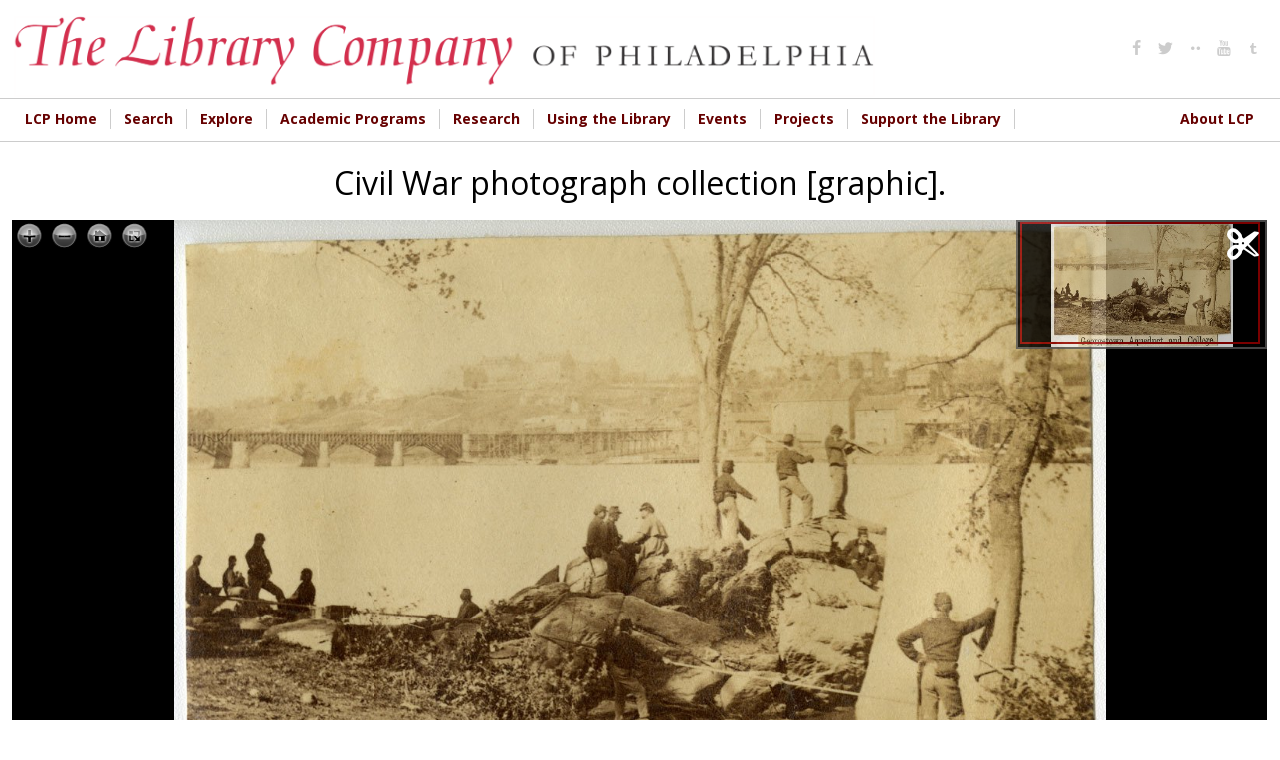

--- FILE ---
content_type: text/html; charset=utf-8
request_url: https://digital.librarycompany.org/islandora/object/digitool%3A127942?solr_nav%5Bid%5D=4eaca142b7a251628750&solr_nav%5Bpage%5D=0&solr_nav%5Boffset%5D=12
body_size: 16364
content:


<!-- THEME DEBUG -->
<!-- CALL: theme('html') -->
<!-- FILE NAME SUGGESTIONS:
   * html--islandora--object--digitool:127942.tpl.php
   * html--islandora--object.tpl.php
   * html--islandora.tpl.php
   x html.tpl.php
-->
<!-- BEGIN OUTPUT from 'sites/all/themes/lcp/templates/html.tpl.php' -->
<!DOCTYPE html>
<html  lang="en" dir="ltr" prefix="content: http://purl.org/rss/1.0/modules/content/ dc: http://purl.org/dc/terms/ foaf: http://xmlns.com/foaf/0.1/ og: http://ogp.me/ns# rdfs: http://www.w3.org/2000/01/rdf-schema# sioc: http://rdfs.org/sioc/ns# sioct: http://rdfs.org/sioc/types# skos: http://www.w3.org/2004/02/skos/core# xsd: http://www.w3.org/2001/XMLSchema#">
<head>
  <meta charset="utf-8" />
<link rel="shortcut icon" href="https://digital.librarycompany.org/sites/all/themes/lcp/favicon.png" type="image/png" />
<meta name="Generator" content="Drupal 7 (http://drupal.org)" />
  <title>Civil War photograph collection [graphic]. | Library Company of Philadelphia Digital Collections</title>

  <meta property="og:url" content="https://digital.librarycompany.org/islandora/object/digitool:127942" />
  <meta property="og:title" content="Civil War photograph collection [graphic]. | Library Company of Philadelphia Digital Collections" />
  <meta property="og:description" content="Collection of Civil War photographic views predominately of cartes de visite and stereographs from Levy &amp;amp; Cohen&#039;s &quot;Views of the Rebel Capital and its Environs&quot;; Mathew Brady&#039;s &quot;Album Gallery&quot; or &quot;Photographic Views of the War&quot;; Alexander Gardner&#039;s &quot;Illustrations of the War&quot;; and E. &amp;amp; H. T. Anthony&#039;s &quot;War for the Union&quot; series. Majority of the photographs depict battlefields; military camps, fortifications, headquarters, depots and ruins; historic sites in Washington D.C.; Virginia and Georgia during Sherman&#039;s Expedition to South Carolina; the Virginia campaign from the Battle of Bull Run to the evacuation of Manassas; General McClellan&#039;s 1862 campaign on the Virginia Peninsula; General Pope&#039;s 1862 Campaign in Virginia; General McClellan&#039;s 1862 Campaign in Maryland; General Burnside and Hooker&#039;s 1862-1863 Campaign in Virginia; and General Grant&#039;s 1864 Overland Campaign. Images also show hospitals, prisons, battle mortalities, and cemeteries. Collection also includes a small number of unidentified views showing ruins of a battery; portraits of soldiers in formation and at leisure; soldiers maintaining cannons at batteries; a birds-eye view of city ruins; views of warehouses occupied by the military, possibly used as hospitals; and a camp scene, including soldiers&#039; laundry drying on a haystack., Also contains a reproduction of a view of soldiers crossing a river by artist Alexander Lawrie; a carte de visite reproduction of a view of Camp Meigs, Philadelphia, Pa; and fourteen cartes de visite portraits of military officers issued as part of Brady&#039;s &quot;National Portrait Gallery&quot; as well as group and camp life portraits of officers, soldiers, and servants at Camp Cameron, D.C., Camp Winfield Scott, Foller&#039;s Farm, and Brandy Station in Va. One of Camp Cameron portraits includes an African American boy shining shoes. Three photographs of Civil War monuments in honor of the Battle of Gettysburg, including two monuments dedicated to the 28th PA. Regiment Infantry and a monument dedicated to C.S.A. Longstreet&#039;s Corps, Hood&#039;s Division, Law&#039;s Brigade Alabama infantries, also included with the collection., Views show the Georgetown Aqueduct, National Soldiers Cemetery, and the March 5, 1865 second inauguration of President Lincoln in Washington D.C.; Fort Sumter during battle, in ruins, and during the April 14, 1865 flag raising in honor of its recapture by the Union; encampments at Aquia Creek, Va. and Fredericksburg, Va.; the tomb of Washington&#039;s mother at Fredericksburg, Va.; cityscape views, and Rappahannock Bridge during and after Burnside&#039;s 1862 expedition to N.C.; Union artillery batteries near Yorktown, Va. (1862); Belle Plain, Va., including the Camp of the 150th Pennsylvania Infantry (1863) and Quartermaster Depot (1864); North Anna River, Va. (1864) including Quarles Mill, Jericho Mill and 50th New York Infantry engineers building a road on the south bank; City Point, Va., the Union supply center during the command of General Grant, including Grant&#039;s headquarters, the railroad depot, docks, and landing; Union mortalities from the Battle of Antietam and Battle of Gettysburg; Georgia, including the ruins of Union Fort Pulaski (1862), Confederate Fort Atlanta under Union control (1864), and the dismantling of Fort McAllister following General Sherman&#039;s 1864 raid of Savannah; the 1865 ruins of Charleston, Va. including the South Battery and Cheeves Battery; the ruins of Richmond following the Siege of Petersburg (1865), including Ballard&#039;s Hotel, Mills Hall, Libby Prison, the residence of General Lee, the Irish neighborhood known as the Rockets, and the burnt district. Views also include soldiers; civilians; camp hands; refugees, including African American contraband; bridges, wagon caravans; cannons; tents; log cabins; naval vessels, including gunboats, steamers, and frigates; forestry; marshland; and horses., Several images in the collection copyrighted by Barnard &amp;amp; Gibson, Mathew Brady, and Alexander Gardner., Stamp of Philadelphia distributor, McAllister &amp;amp; Brother, 728 Chestnut Street, pasted on verso of two of the cartes de visite in collection., Photographers include George Barnard, Mathew Brady, James Gibson, Alexander Gardner, Timothy O&#039;Sullivan and Philadelphia photographers Levy &amp;amp; Cohen., Publishers include E. &amp;amp; H. T. Anthony, Alexander Gardner, and Levy &amp;amp; Cohen., Title supplied by cataloger., Date inferred from content., Names of the photographers supplied by the original negatives in the Civil War Photographs Collection, Library of Congress, Washington, D.C., Majority of collection originally part of a McAllister scrapbook of Civil War Views, Places, and Events. McAllister Collection, gift, 1886., Barnard &amp;amp; Gibson and Brady negative numbers include 1; 100; 102?; 268; 279; 282; 289; 295; 297; 302-305; 307; 308; 309(variant); 311-312; 314(variant); 317-319; 321; 323; 326; 329; 351; 355; 356(variant); 357(variant); 359?; 360-361; 363-372; 377-380; 382-384; 388; 423-424; 427; 449; 481; 553; 584; 637; 676; 679; 700; 753; 794; 795?; and 941., Levy &amp;amp; Cohen negative numbers include 453-459; 461(variant); 462; 464-469; and 488., Digitized by Alexander Street Press for Images of the American Civil War., Description revised 2021., Access points revised 2021., Part of digital collections catalog through a grant from the Institute of Museum and Library Services as administered by the Pennsylvania Department of Education through the Office of the Commonwealth Libraries, and the Commonwealth of Pennsylvania, Tom Corbett, Governor, 2013-2014." />
  <meta property="og:type" content="website" />
  <meta property="og:image" content="https://digital.librarycompany.org/islandora/object/digitool:127942/datastream/JPG/view" />
  <meta property="og:image:secure_url" content="https://digital.librarycompany.org/islandora/object/digitool:127942/datastream/JPG/view" />

      <meta name="MobileOptimized" content="width">
    <meta name="HandheldFriendly" content="true">
    <meta name="viewport" content="width=device-width">
  
  <style>
@import url("https://digital.librarycompany.org/modules/field/theme/field.css?s8ytss");
@import url("https://digital.librarycompany.org/sites/all/modules/islandora/css/islandora.base.css?s8ytss");
@import url("https://digital.librarycompany.org/sites/all/modules/islandora/css/islandora.theme.css?s8ytss");
@import url("https://digital.librarycompany.org/sites/all/modules/islandora_solution_pack_audio/css/islandora_audio.theme.css?s8ytss");
@import url("https://digital.librarycompany.org/sites/all/modules/islandora_solution_pack_collection/css/islandora_basic_collection.base.css?s8ytss");
@import url("https://digital.librarycompany.org/sites/all/modules/islandora_solution_pack_collection/css/islandora_basic_collection.theme.css?s8ytss");
@import url("https://digital.librarycompany.org/sites/all/modules/islandora_solution_pack_image/css/islandora_basic_image.theme.css?s8ytss");
@import url("https://digital.librarycompany.org/sites/all/modules/islandora_batch/css/views_table_contextual_links_fix.css?s8ytss");
@import url("https://digital.librarycompany.org/sites/all/modules/islandora_bookmark/css/islandora_bookmark.css?s8ytss");
@import url("https://digital.librarycompany.org/sites/all/modules/islandora_solution_pack_document/css/islandora_document.theme.css?s8ytss");
@import url("https://digital.librarycompany.org/sites/all/modules/islandora_fits/css/islandora_fits.css?s8ytss");
@import url("https://digital.librarycompany.org/sites/all/modules/islandora_solution_pack_large_image/css/islandora_large_image.theme.css?s8ytss");
@import url("https://digital.librarycompany.org/sites/all/modules/islandora_solution_pack_newspaper/css/islandora_newspaper.base.css?s8ytss");
@import url("https://digital.librarycompany.org/sites/all/modules/islandora_solution_pack_newspaper/css/islandora_newspaper.theme.css?s8ytss");
@import url("https://digital.librarycompany.org/sites/all/modules/islandora_solution_pack_pdf/css/islandora_pdf.theme.css?s8ytss");
@import url("https://digital.librarycompany.org/sites/all/modules/islandora_solr_search/css/islandora_solr.base.css?s8ytss");
@import url("https://digital.librarycompany.org/sites/all/modules/islandora_solr_metadata/css/islandora_solr_metadata.css?s8ytss");
@import url("https://digital.librarycompany.org/sites/all/modules/islandora_solution_pack_video/css/islandora_video.theme.css?s8ytss");
@import url("https://digital.librarycompany.org/sites/all/modules/menu_attach_block/menu_attach_block.css?s8ytss");
@import url("https://digital.librarycompany.org/modules/search/search.css?s8ytss");
@import url("https://digital.librarycompany.org/modules/user/user.css?s8ytss");
@import url("https://digital.librarycompany.org/sites/all/modules/views/css/views.css?s8ytss");
</style>
<style>
@import url("https://digital.librarycompany.org/sites/all/modules/colorbox/styles/default/colorbox_style.css?s8ytss");
@import url("https://digital.librarycompany.org/sites/all/modules/ctools/css/ctools.css?s8ytss");
@import url("https://digital.librarycompany.org/sites/all/modules/islandora_openseadragon/css/islandora_openseadragon.theme.css?s8ytss");
</style>
<link type="text/css" rel="stylesheet" href="https://sharecdn.social9.com/v2/css/os-share-widget-style.css" media="all" />
<style>
@import url("https://digital.librarycompany.org/sites/all/modules/nice_menus/css/nice_menus.css?s8ytss");
@import url("https://digital.librarycompany.org/sites/all/modules/nice_menus/css/nice_menus_default.css?s8ytss");
@import url("https://digital.librarycompany.org/sites/all/modules/islandora_solution_pack_compound/css/islandora_compound_object.block.css?s8ytss");
@import url("https://digital.librarycompany.org/sites/all/modules/responsive_menus/styles/meanMenu/meanmenu.min.css?s8ytss");
</style>
<style>
@import url("https://digital.librarycompany.org/sites/all/themes/lcp/module-css/islandora_internet_archive_bookreader.css?s8ytss");
@import url("https://digital.librarycompany.org/sites/all/themes/lcp/icons/fontello-icons/css/fontello.css?s8ytss");
@import url("https://digital.librarycompany.org/sites/all/themes/lcp/css/styles.css?s8ytss");
</style>
  <script src="https://digital.librarycompany.org/sites/all/modules/jquery_update/replace/jquery/1.7/jquery.min.js?v=1.7.2"></script>
<script src="https://digital.librarycompany.org/misc/jquery-extend-3.4.0.js?v=1.7.2"></script>
<script src="https://digital.librarycompany.org/misc/jquery-html-prefilter-3.5.0-backport.js?v=1.7.2"></script>
<script src="https://digital.librarycompany.org/misc/jquery.once.js?v=1.2"></script>
<script src="https://digital.librarycompany.org/misc/drupal.js?s8ytss"></script>
<script src="https://digital.librarycompany.org/sites/all/modules/nice_menus/js/jquery.bgiframe.js?v=2.1"></script>
<script src="https://digital.librarycompany.org/sites/all/modules/nice_menus/js/jquery.hoverIntent.js?v=0.5"></script>
<script src="https://digital.librarycompany.org/sites/all/modules/nice_menus/js/superfish.js?v=1.4.8"></script>
<script src="https://digital.librarycompany.org/sites/all/modules/nice_menus/js/nice_menus.js?v=1.0"></script>
<script src="https://digital.librarycompany.org/sites/all/modules/islandora_ga_reports/js/track_ds_downloads.js?s8ytss"></script>
<script src="https://digital.librarycompany.org/sites/all/libraries/openseadragon/openseadragon.js?s8ytss"></script>
<script src="https://digital.librarycompany.org/sites/all/modules/islandora_openseadragon/js/djtilesource.js?s8ytss"></script>
<script src="https://digital.librarycompany.org/sites/all/modules/islandora_openseadragon/js/islandora_openseadragon.js?s8ytss"></script>
<script src="https://digital.librarycompany.org/sites/all/libraries/colorbox/jquery.colorbox-min.js?s8ytss"></script>
<script src="https://digital.librarycompany.org/sites/all/modules/colorbox/js/colorbox.js?s8ytss"></script>
<script src="https://digital.librarycompany.org/sites/all/modules/colorbox/styles/default/colorbox_style.js?s8ytss"></script>
<script src="https://digital.librarycompany.org/sites/all/modules/responsive_menus/styles/meanMenu/jquery.meanmenu.min.js?s8ytss"></script>
<script src="https://digital.librarycompany.org/sites/all/modules/responsive_menus/styles/meanMenu/responsive_menus_mean_menu.js?s8ytss"></script>
<script src="https://digital.librarycompany.org/sites/all/modules/google_analytics/googleanalytics.js?s8ytss"></script>
<script>(function(i,s,o,g,r,a,m){i["GoogleAnalyticsObject"]=r;i[r]=i[r]||function(){(i[r].q=i[r].q||[]).push(arguments)},i[r].l=1*new Date();a=s.createElement(o),m=s.getElementsByTagName(o)[0];a.async=1;a.src=g;m.parentNode.insertBefore(a,m)})(window,document,"script","https://www.google-analytics.com/analytics.js","ga");ga("create", "UA-1032164-18", {"cookieDomain":"auto"});ga("set", "anonymizeIp", true);ga("send", "pageview");</script>
<script src="https://digital.librarycompany.org/misc/collapse.js?s8ytss"></script>
<script src="https://digital.librarycompany.org/misc/form.js?s8ytss"></script>
<script src="https://sharecdn.social9.com/v2/js/opensocialshare.js?s8ytss"></script>
<script src="https://sharecdn.social9.com/v2/js/opensocialsharedefaulttheme.js?s8ytss"></script>
<script src="https://digital.librarycompany.org/sites/all/themes/lcp/js/script.js?s8ytss"></script>
<script src="https://digital.librarycompany.org/sites/all/themes/lcp/js/grid-list-toggle.js?s8ytss"></script>
<script>jQuery.extend(Drupal.settings, {"basePath":"\/","pathPrefix":"","ajaxPageState":{"theme":"lcp","theme_token":"PV-dUnWV6HBE6dNkjtlqH7nhVVv2KAVVEiPM11zkAZw","js":{"sites\/all\/modules\/simplified_social_share\/js\/opensocialshare_widget.js":1,"sites\/all\/modules\/jquery_update\/replace\/jquery\/1.7\/jquery.min.js":1,"misc\/jquery-extend-3.4.0.js":1,"misc\/jquery-html-prefilter-3.5.0-backport.js":1,"misc\/jquery.once.js":1,"misc\/drupal.js":1,"sites\/all\/modules\/nice_menus\/js\/jquery.bgiframe.js":1,"sites\/all\/modules\/nice_menus\/js\/jquery.hoverIntent.js":1,"sites\/all\/modules\/nice_menus\/js\/superfish.js":1,"sites\/all\/modules\/nice_menus\/js\/nice_menus.js":1,"sites\/all\/modules\/islandora_ga_reports\/js\/track_ds_downloads.js":1,"sites\/all\/libraries\/openseadragon\/openseadragon.js":1,"sites\/all\/modules\/islandora_openseadragon\/js\/djtilesource.js":1,"sites\/all\/modules\/islandora_openseadragon\/js\/islandora_openseadragon.js":1,"sites\/all\/libraries\/colorbox\/jquery.colorbox-min.js":1,"sites\/all\/modules\/colorbox\/js\/colorbox.js":1,"sites\/all\/modules\/colorbox\/styles\/default\/colorbox_style.js":1,"sites\/all\/modules\/responsive_menus\/styles\/meanMenu\/jquery.meanmenu.min.js":1,"sites\/all\/modules\/responsive_menus\/styles\/meanMenu\/responsive_menus_mean_menu.js":1,"sites\/all\/modules\/google_analytics\/googleanalytics.js":1,"0":1,"misc\/collapse.js":1,"misc\/form.js":1,"https:\/\/sharecdn.social9.com\/v2\/js\/opensocialshare.js":1,"https:\/\/sharecdn.social9.com\/v2\/js\/opensocialsharedefaulttheme.js":1,"sites\/all\/themes\/lcp\/js\/script.js":1,"sites\/all\/themes\/lcp\/js\/grid-list-toggle.js":1},"css":{"modules\/system\/system.base.css":1,"modules\/system\/system.menus.css":1,"modules\/system\/system.messages.css":1,"modules\/system\/system.theme.css":1,"modules\/comment\/comment.css":1,"modules\/field\/theme\/field.css":1,"sites\/all\/modules\/islandora\/css\/islandora.base.css":1,"sites\/all\/modules\/islandora\/css\/islandora.theme.css":1,"sites\/all\/modules\/islandora_solution_pack_audio\/css\/islandora_audio.theme.css":1,"sites\/all\/modules\/islandora_solution_pack_collection\/css\/islandora_basic_collection.base.css":1,"sites\/all\/modules\/islandora_solution_pack_collection\/css\/islandora_basic_collection.theme.css":1,"sites\/all\/modules\/islandora_solution_pack_image\/css\/islandora_basic_image.theme.css":1,"sites\/all\/modules\/islandora_batch\/css\/views_table_contextual_links_fix.css":1,"sites\/all\/modules\/islandora_bookmark\/css\/islandora_bookmark.css":1,"sites\/all\/modules\/islandora_solution_pack_document\/css\/islandora_document.theme.css":1,"sites\/all\/modules\/islandora_fits\/css\/islandora_fits.css":1,"sites\/all\/modules\/islandora_solution_pack_large_image\/css\/islandora_large_image.theme.css":1,"sites\/all\/modules\/islandora_solution_pack_newspaper\/css\/islandora_newspaper.base.css":1,"sites\/all\/modules\/islandora_solution_pack_newspaper\/css\/islandora_newspaper.theme.css":1,"sites\/all\/modules\/islandora_solution_pack_pdf\/css\/islandora_pdf.theme.css":1,"sites\/all\/modules\/islandora_solr_search\/css\/islandora_solr.base.css":1,"sites\/all\/modules\/islandora_solr_metadata\/css\/islandora_solr_metadata.css":1,"sites\/all\/modules\/islandora_solution_pack_video\/css\/islandora_video.theme.css":1,"sites\/all\/modules\/menu_attach_block\/menu_attach_block.css":1,"modules\/node\/node.css":1,"modules\/search\/search.css":1,"modules\/user\/user.css":1,"sites\/all\/modules\/views\/css\/views.css":1,"sites\/all\/modules\/colorbox\/styles\/default\/colorbox_style.css":1,"sites\/all\/modules\/ctools\/css\/ctools.css":1,"sites\/all\/modules\/islandora_openseadragon\/css\/islandora_openseadragon.theme.css":1,"https:\/\/sharecdn.social9.com\/v2\/css\/os-share-widget-style.css":1,"sites\/all\/modules\/nice_menus\/css\/nice_menus.css":1,"sites\/all\/modules\/nice_menus\/css\/nice_menus_default.css":1,"sites\/all\/modules\/islandora_solution_pack_compound\/css\/islandora_compound_object.block.css":1,"sites\/all\/modules\/responsive_menus\/styles\/meanMenu\/meanmenu.min.css":1,"sites\/all\/themes\/lcp\/system.base.css":1,"sites\/all\/themes\/lcp\/system.menus.css":1,"sites\/all\/themes\/lcp\/system.messages.css":1,"sites\/all\/themes\/lcp\/system.theme.css":1,"sites\/all\/themes\/lcp\/comment.css":1,"sites\/all\/themes\/lcp\/node.css":1,"sites\/all\/themes\/lcp\/module-css\/islandora_internet_archive_bookreader.css":1,"sites\/all\/themes\/lcp\/icons\/fontello-icons\/css\/fontello.css":1,"sites\/all\/themes\/lcp\/css\/styles.css":1}},"colorbox":{"opacity":"0.85","current":"{current} of {total}","previous":"\u00ab Prev","next":"Next \u00bb","close":"Close","maxWidth":"98%","maxHeight":"98%","fixed":true,"mobiledetect":true,"mobiledevicewidth":"480px","file_public_path":"\/sites\/default\/files","specificPagesDefaultValue":"admin*\nimagebrowser*\nimg_assist*\nimce*\nnode\/add\/*\nnode\/*\/edit\nprint\/*\nprintpdf\/*\nsystem\/ajax\nsystem\/ajax\/*"},"islandoraOpenSeadragon":{"pid":"digitool:127942","imageServer":"djatoka","djatokaServerBaseURL":"https:\/\/digital.librarycompany.org\/adore-djatoka\/resolver","iiifServerBaseURL":"\/iiif","fitToAspectRatio":1,"options":{"id":"islandora-openseadragon","prefixUrl":"https:\/\/digital.librarycompany.org\/sites\/all\/libraries\/openseadragon\/images\/","tileSources":{"identifier":"https:\/\/digital.librarycompany.org\/islandora\/object\/digitool%3A127942\/datastream\/JP2\/view?token=e6a80f9739044a3bf4df486aa6c7cb7f2d4dd0c9d72be36eda17ccb967e7c364","width":null,"height":null,"tileSize":"256","tileOverlap":"0","minLevel":null,"maxLevel":null},"overlays":null,"tabIndex":0,"debugMode":0,"debugGridColor":"#437AB2","blendTime":0.1,"alwaysBlend":0,"autoHideControls":1,"immediateRender":0,"defaultZoomLevel":1,"opacity":1,"degrees":0,"homeFillsViewer":false,"panHorizontal":1,"panVertical":1,"constrainDuringPan":false,"wrapHorizontal":0,"wrapVertical":0,"minZoomImageRatio":0.2,"maxZoomPixelRatio":2,"smoothTileEdgesMinZoom":1.1,"autoResize":1,"preserveImageSizeOnResize":false,"minScrollDeltaTime":50,"pixelsPerWheelLine":40,"visibilityRatio":0.5,"imageLoaderLimit":5,"clickTimeThreshold":300,"clickDistThreshold":5,"dblClickTimeThreshold":300,"dblClickDistThreshold":20,"springStiffness":5,"animationTime":1.5,"gestureSettingsMouse":{"scrollToZoom":1,"clickToZoom":1,"dblClickToZoom":false,"pinchToZoom":false,"flickEnabled":false,"flickMinSpeed":120,"flickMomentum":0.25,"pinchRotate":false},"gestureSettingsTouch":{"scrollToZoom":false,"clickToZoom":false,"dblClickToZoom":1,"pinchToZoom":1,"flickEnabled":1,"flickMinSpeed":120,"flickMomentum":0.25,"pinchRotate":false},"gestureSettingsPen":{"scrollToZoom":false,"clickToZoom":1,"dblClickToZoom":false,"pinchToZoom":false,"flickEnabled":false,"flickMinSpeed":120,"flickMomentum":0.25,"pinchRotate":false},"gestureSettingsUnknown":{"scrollToZoom":1,"clickToZoom":false,"dblClickToZoom":1,"pinchToZoom":1,"flickEnabled":1,"flickMinSpeed":120,"flickMomentum":0.25,"pinchRotate":false},"zoomPerClick":2,"zoomPerScroll":1.2,"zoomPerSecond":2,"showNavigator":1,"navigatorPosition":"TOP_RIGHT","navigatorSizeRatio":0.2,"navigatorMaintainSizeRatio":false,"navigatorAutoResize":1,"navigatorAutoFade":1,"navigatorRotate":1,"controlsFadeDelay":2000,"controlsFadeLength":1500,"maxImageCacheCount":200,"timeout":30000,"useCanvas":1,"minPixelRatio":0.5,"mouseNavEnabled":1,"showNavigationControl":1,"navigationControlAnchor":"TOP_LEFT","showZoomControl":1,"showHomeControl":1,"showFullPageControl":1,"showRotationControl":false,"showSequenceControl":1,"sequenceControlAnchor":"TOP_LEFT","navPrevNextWrap":false,"sequenceMode":false,"initialPage":0,"preserveViewport":false,"preserveOverlays":false,"showReferenceStrip":false,"referenceStripScroll":"horizontal","referenceStripPosition":"BOTTOM_LEFT","referenceStripSizeRatio":0.2,"collectionMode":false,"collectionRows":3,"collectionColumns":0,"collectionLayout":"horizontal","collectionTileSize":800,"collectionTileMargin":80,"crossOriginPolicy":false,"ajaxWithCredentials":false,"islandora_openseadragon_djatoka_url":"\/adore-djatoka\/resolver"}},"advanceopensocialshare":{"horizontal":true,"providers":"facebook,googleplus,google,pinterest,twitter","widgets":"Facebook Like,Google+ +1,Pinterest Pin it,LinkedIn Share","isHorizontalLayout":1,"emailMessage":"","emailSubject":"","isEmailContentReadOnly":"false","theme":"OpenSocialShareDefaultTheme","isShortenUrl":"false","facebookAppId":"","isTotalShare":"false","isOpenSingleWindow":"false","twittermention":"","twitterhashtags":"","popupWindowSize":"","isMobileFriendly":"false","totalShareContainer":"os-share-count","customOption":"","divwidget":"os-share-widget-interface","isCounterWidgetTheme":0,"isHorizontalCounter":0,"widgetIconSize":"16","widgetStyle":"image"},"nice_menus_options":{"delay":800,"speed":"slow"},"responsive_menus":[{"selectors":".main-menu","container":"body","trigger_txt":"\u003Cspan \/\u003E\u003Cspan \/\u003E\u003Cspan \/\u003E","close_txt":"X","close_size":"18px","position":"right","media_size":"720","show_children":"1","expand_children":"1","expand_txt":"+","contract_txt":"-","remove_attrs":"0","responsive_menus_style":"mean_menu"}],"googleanalytics":{"trackOutbound":1,"trackMailto":1,"trackDownload":1,"trackDownloadExtensions":"7z|aac|arc|arj|asf|asx|avi|bin|csv|doc(x|m)?|dot(x|m)?|exe|flv|gif|gz|gzip|hqx|jar|jpe?g|js|mp(2|3|4|e?g)|mov(ie)?|msi|msp|pdf|phps|png|ppt(x|m)?|pot(x|m)?|pps(x|m)?|ppam|sld(x|m)?|thmx|qtm?|ra(m|r)?|sea|sit|tar|tgz|torrent|txt|wav|wma|wmv|wpd|xls(x|m|b)?|xlt(x|m)|xlam|xml|z|zip","trackColorbox":1}});</script>
      <!--[if lt IE 9]>
    <script src="/sites/all/themes/zen/js/html5shiv.min.js"></script>
    <![endif]-->
  </head>
<body class="html not-front not-logged-in one-sidebar sidebar-second page-islandora page-islandora-object page-islandora-object-digitool127942 designkit section-islandora islandora-sp-large-image-cmodel fedora-system-FedoraObject-3.0 islandora-no-cp-set" >
      <p class="skip-link__wrapper">
      <a href="#main-menu" class="skip-link visually-hidden visually-hidden--focusable" id="skip-link">Jump to navigation</a>
    </p>
    

<!-- THEME DEBUG -->
<!-- CALL: theme('region') -->
<!-- FILE NAME SUGGESTIONS:
   * region--page-top.tpl.php
   x region.tpl.php
-->
<!-- BEGIN OUTPUT from 'sites/all/themes/zen/templates/region.tpl.php' -->

<!-- END OUTPUT from 'sites/all/themes/zen/templates/region.tpl.php' -->

  

<!-- THEME DEBUG -->
<!-- CALL: theme('page') -->
<!-- FILE NAME SUGGESTIONS:
   x page--islandora-flip.tpl.php
   * page--islandora--object--digitool:127942.tpl.php
   * page--islandora--object.tpl.php
   * page--islandora.tpl.php
   * page.tpl.php
-->
<!-- BEGIN OUTPUT from 'sites/all/themes/lcp/templates/page--islandora-flip.tpl.php' -->

<div>

  <header class="header" role="banner">
    <div class="header-inner layout-center">
              <a href="/" title="Home" rel="home" class="header__logo"><img src="https://digital.librarycompany.org/sites/all/themes/lcp/logo.png" alt="Home" class="header__logo-image" /></a>
      
      
      
      

<!-- THEME DEBUG -->
<!-- CALL: theme('region') -->
<!-- FILE NAME SUGGESTIONS:
   * region--header.tpl.php
   x region.tpl.php
-->
<!-- BEGIN OUTPUT from 'sites/all/themes/zen/templates/region.tpl.php' -->
  <div class="header__region region region-header">
    

<!-- THEME DEBUG -->
<!-- CALL: theme('block') -->
<!-- FILE NAME SUGGESTIONS:
   * block--menu--menu-social-media-header.tpl.php
   * block--menu.tpl.php
   * block--header.tpl.php
   x block.tpl.php
-->
<!-- BEGIN OUTPUT from 'sites/all/themes/zen/templates/block.tpl.php' -->
<div class="block block-menu social-media-header first last odd" role="navigation" id="block-menu-menu-social-media-header">

      
  <ul class="menu"><li class="menu__item is-leaf first leaf"><a href="http://www.facebook.com/pages/The-Library-Company-of-Philadelphia/74593339617?ref=mf#" class="menu__link"><i class='icon fontello icon-facebook'></i></a></li>
<li class="menu__item is-leaf leaf"><a href="http://www.twitter.com/librarycompany" class="menu__link"><i class='icon fontello icon-twitter'></i></a></li>
<li class="menu__item is-leaf leaf"><a href="http://www.flickr.com/photos/library-company-of-philadelphia/" class="menu__link"><i class='icon fontello icon-dot-2'></i></a></li>
<li class="menu__item is-leaf leaf"><a href="http://www.youtube.com/user/LibraryCompany/feed" class="menu__link"><i class='icon fontello icon-youtube'></i></a></li>
<li class="menu__item is-leaf last leaf"><a href="http://librarycompany.tumblr.com/" class="menu__link"><i class='icon fontello icon-tumbler'></i></a></li>
</ul>
</div>

<!-- END OUTPUT from 'sites/all/themes/zen/templates/block.tpl.php' -->

  </div>

<!-- END OUTPUT from 'sites/all/themes/zen/templates/region.tpl.php' -->

    </div>


  </header>

  
  

<!-- THEME DEBUG -->
<!-- CALL: theme('region') -->
<!-- FILE NAME SUGGESTIONS:
   * region--navigation.tpl.php
   x region.tpl.php
-->
<!-- BEGIN OUTPUT from 'sites/all/themes/zen/templates/region.tpl.php' -->
  <div class="region region-navigation">
    

<!-- THEME DEBUG -->
<!-- CALL: theme('block') -->
<!-- FILE NAME SUGGESTIONS:
   * block--nice-menus--1.tpl.php
   * block--nice-menus.tpl.php
   * block--navigation.tpl.php
   x block.tpl.php
-->
<!-- BEGIN OUTPUT from 'sites/all/themes/zen/templates/block.tpl.php' -->
<div class="block block-nice-menus layout-center main-menu clearfix first last odd" id="block-nice-menus-1">

        <h2 class="block__title"><span class="nice-menu-hide-title">Main menu</span></h2>
    
  <ul class="nice-menu nice-menu-down nice-menu-main-menu" id="nice-menu-1"><li class="menu__item menu-644 menu-path-librarycompanyorg first odd "><a href="http://www.librarycompany.org" class="menu__link">LCP Home</a></li>
<li class="menu__item menu-1450 menuparent  menu-path-sdigitallibrarycompanyorg-discovery  even "><a href="https://digital.librarycompany.org/discovery" class="menu__link">Search</a><ul><li class="menu__item menu-1447 menu-path-slibrarycompanykohacatalogcom- first odd "><a href="https://librarycompany.kohacatalog.com/" class="menu__link">Search Library Catalog</a></li>
<li class="menu__item menu-1451 menu-path-sdigitallibrarycompanyorg-  even "><a href="https://digital.librarycompany.org/" class="menu__link">Search Digital Collections</a></li>
<li class="menu__item menu-1452 menu-path-slibrarycompanyorg-using-the-library-search-  odd "><a href="https://librarycompany.org/using-the-library/search/" class="menu__link">How to Search the Collections</a></li>
<li class="menu__item menu-1453 menu-path-slibrarycompanyorg-using-the-library-genre-and-other-terms-  even "><a href="https://librarycompany.org/using-the-library/genre-and-other-terms/" class="menu__link">Access Terms Used in Our Catalogs</a></li>
<li class="menu__item menu-1454 menu-path-slibrarycompanyorg-using-the-library-findingaids-  odd last"><a href="https://librarycompany.org/using-the-library/findingaids/" class="menu__link">Finding Aids</a></li>
</ul></li>
<li class="menu__item menu-1448 menuparent  menu-path-slibrarycompanyorg-explore  odd "><a href="https://librarycompany.org/explore" class="menu__link">Explore</a><ul><li class="menu__item menu-219 menu-path-islandora first odd "><a href="/islandora" class="menu__link">Browse Collections</a></li>
<li class="menu__item menu-1455 menu-path-slibrarycompanyorg-news  even "><a href="https://librarycompany.org/news" class="menu__link">LCP News</a></li>
<li class="menu__item menu-1456 menu-path-slibrarycompanyorg-explore-lcp-social-media-wall-  odd "><a href="https://librarycompany.org/explore/lcp-social-media-wall/" class="menu__link">Social Media</a></li>
<li class="menu__item menu-1465 menu-path-slibrarycompanyorg-research-exhibits-  even "><a href="https://librarycompany.org/research/exhibits/" class="menu__link">Exhibitions</a></li>
<li class="menu__item menu-1466 menu-path-slibrarycompanyorg-talking-in-the-library-  odd last"><a href="https://librarycompany.org/talking-in-the-library/" class="menu__link">Podcast</a></li>
</ul></li>
<li class="menu__item menu-552 menuparent  menu-path-slibrarycompanyorg-academic-programs-  even "><a href="https://librarycompany.org/academic-programs/" class="menu__link">Academic Programs</a><ul><li class="menu__item menu-1457 menu-path-slibrarycompanyorg-academic-programs- first odd "><a href="https://librarycompany.org/academic-programs/" class="menu__link">Overview</a></li>
<li class="menu__item menu-1458 menu-path-slibrarycompanyorg-academic-programs-fellowships-  even "><a href="https://librarycompany.org/academic-programs/fellowships/" class="menu__link">Fellowships</a></li>
<li class="menu__item menu-1459 menu-path-slibrarycompanyorg-innovation-award--  odd "><a href="https://librarycompany.org/innovation-award/#/" class="menu__link">Innovation Award</a></li>
<li class="menu__item menu-1754 menu-path-slibrarycompanyorg-biennial-first-book-award--top  even "><a href="https://librarycompany.org/biennial-first-book-award/#/top" class="menu__link">Biennial First Book Award</a></li>
<li class="menu__item menu-1460 menu-path-slibrarycompanyorg-seminars-  odd "><a href="https://librarycompany.org/seminars/" class="menu__link">Seminars</a></li>
<li class="menu__item menu-1461 menu-path-slibrarycompanyorg-academic-programs-paah-  even "><a href="https://librarycompany.org/academic-programs/paah/" class="menu__link">Program in African American History</a></li>
<li class="menu__item menu-1462 menu-path-slibrarycompanyorg-academic-programs-peaes-  odd "><a href="https://librarycompany.org/academic-programs/peaes/" class="menu__link">Program in Early American Economy and Society</a></li>
<li class="menu__item menu-1463 menu-path-slibrarycompanyorg-academic-programs-women-  even "><a href="https://librarycompany.org/academic-programs/women/" class="menu__link">The Davida T. Deutsch Program in Women’s History</a></li>
<li class="menu__item menu-1464 menu-path-slibrarycompanyorg-academic-programs-vcp-  odd last"><a href="https://librarycompany.org/academic-programs/vcp/" class="menu__link">Visual Culture Program</a></li>
</ul></li>
<li class="menu__item menu-647 menuparent  menu-path-librarycompanyorg-research-  odd "><a href="http://librarycompany.org/research/" class="menu__link">Research</a><ul><li class="menu__item menu-1467 menu-path-slibrarycompanyorg-research-top first odd "><a href="https://librarycompany.org/research/#top" class="menu__link">Overview</a></li>
<li class="menu__item menu-1468 menu-path-slibrarycompanyorg-research-subject-guides-afroam-  even "><a href="https://librarycompany.org/research/subject-guides/afroam/" class="menu__link">Subject Guides</a></li>
<li class="menu__item menu-1470 menu-path-slibrarycompanyorg-using-the-library-findingaids-  odd "><a href="https://librarycompany.org/using-the-library/findingaids/" class="menu__link">Finding Aids</a></li>
<li class="menu__item menu-1471 menu-path-slibrarycompanyorg-research-exhibits-  even "><a href="https://librarycompany.org/research/exhibits/" class="menu__link">Online Exhibitions</a></li>
<li class="menu__item menu-1472 menu-path-slibrarycompanyorg-research-bindings-  odd last"><a href="https://librarycompany.org/research/bindings/" class="menu__link">Bookbinding Research</a></li>
</ul></li>
<li class="menu__item menu-544 menuparent  menu-path-librarycompanyorg-using-the-library-  even "><a href="http://librarycompany.org/using-the-library/" class="menu__link">Using the Library</a><ul><li class="menu__item menu-1474 menu-path-slibrarycompanyorg-using-the-library- first odd "><a href="https://librarycompany.org/using-the-library/" class="menu__link">Overview</a></li>
<li class="menu__item menu-643 menu-path-slibrarycompanyorg-using-the-library-access-  even "><a href="https://librarycompany.org/using-the-library/access/" class="menu__link">Hours, Access, &amp; Location</a></li>
<li class="menu__item menu-646 menu-path-librarycompanyorg-using-the-library-rightsrepro-  odd "><a href="http://librarycompany.org/using-the-library/rightsrepro/" class="menu__link">Rights &amp; Reproductions</a></li>
<li class="menu__item menu-1475 menu-path-slibrarycompanyorg-using-the-library-search-  even "><a href="https://librarycompany.org/using-the-library/search/" class="menu__link">How to Search Collections</a></li>
<li class="menu__item menu-1740 menu-path-slibrarycompanyorg-potentially-harmful-materials-and-descriptions-statement-  odd "><a href="https://librarycompany.org/potentially-harmful-materials-and-descriptions-statement/" class="menu__link">Potentially Harmful Materials and Descriptions Statement</a></li>
<li class="menu__item menu-1759 menu-path-slibrarycompanyorg-using-the-library-resources--  even last"><a href="https://librarycompany.org/using-the-library/resources/#/" class="menu__link">Online Resources</a></li>
</ul></li>
<li class="menu__item menu-554 menuparent  menu-path-librarycompanyorg-calendar-  odd "><a href="http://librarycompany.org/calendar/" class="menu__link">Events</a><ul><li class="menu__item menu-1476 menu-path-slibrarycompanyorg-calendar- first odd "><a href="https://librarycompany.org/calendar/" class="menu__link">Upcoming Events</a></li>
<li class="menu__item menu-1478 menu-path-slibrarycompanyorg-seminars-  even "><a href="https://librarycompany.org/seminars/" class="menu__link">Seminars</a></li>
<li class="menu__item menu-1479 menu-path-slibrarycompanyorg-news-  odd "><a href="https://librarycompany.org/news/" class="menu__link">LCP News</a></li>
<li class="menu__item menu-1480 menu-path-slibrarycompanyorg-about-lcp-press-  even last"><a href="https://librarycompany.org/about-lcp/press/" class="menu__link">LCP Press Resources</a></li>
</ul></li>
<li class="menu__item menu-1742 menuparent  menu-path-front  even "><a href="/" class="menu__link">Projects</a><ul><li class="menu__item menu-1749 menu-path-slibrarycompanyorg-beyond-glass-cases-the-library-company-of-philadelphias-collections-lab-- first odd "><a href="https://librarycompany.org/beyond-glass-cases-the-library-company-of-philadelphias-collections-lab/#/" class="menu__link">Beyond Glass Cases</a></li>
<li class="menu__item menu-1755 menu-path-slibrarycompanyorg-lcppapersproject-  even "><a href="https://librarycompany.org/lcppapersproject/" class="menu__link">Library Company Papers Project</a></li>
<li class="menu__item menu-1756 menu-path-slibrarycompanyorg-hearingvoices-  odd "><a href="https://librarycompany.org/hearingvoices/" class="menu__link">Hearing Voices</a></li>
<li class="menu__item menu-1743 menu-path-slibrarycompanyorg-imperfect-history-  even "><a href="https://librarycompany.org/imperfect-history/" class="menu__link">Imperfect History</a></li>
<li class="menu__item menu-1744 menu-path-slibrarycompanyorg-fireside-chats-  odd last"><a href="https://librarycompany.org/fireside-chats/" class="menu__link">Fireside Chats</a></li>
</ul></li>
<li class="menu__item menu-645 menuparent  menu-path-slibrarycompanyorg-development-  odd "><a href="https://librarycompany.org/development/" class="menu__link">Support the Library</a><ul><li class="menu__item menu-1483 menu-path-slibrarycompanyorg-development- first odd "><a href="https://librarycompany.org/development/" class="menu__link">Overview</a></li>
<li class="menu__item menu-1484 menu-path-slibrarycompanyorg-development-development-donate-form-  even "><a href="https://librarycompany.org/development/development-donate-form/" class="menu__link">Donate Online!</a></li>
<li class="menu__item menu-1485 menu-path-slibrarycompanyorg-development-development-member-form-  odd "><a href="https://librarycompany.org/development/development-member-form/" class="menu__link">Join &amp; Renew Membership Online</a></li>
<li class="menu__item menu-1486 menu-path-slibrarycompanyorg-development-shareholding-  even "><a href="https://librarycompany.org/development/shareholding/" class="menu__link">Support: Shareholding</a></li>
<li class="menu__item menu-1488 menu-path-slibrarycompanyorg-development-support-lecture-jvch--  odd "><a href="https://librarycompany.org/development/support-lecture-jvch/#/" class="menu__link">Lecture in Honor of John C. Van Horne</a></li>
<li class="menu__item menu-1487 menu-path-slibrarycompanyorg-development-membership-benefits-  even "><a href="https://librarycompany.org/development/membership-benefits/" class="menu__link">Membership Benefits</a></li>
<li class="menu__item menu-1490 menu-path-slibrarycompanyorg-development-planned-giving-  odd "><a href="https://librarycompany.org/development/planned-giving/" class="menu__link">Planned Giving</a></li>
<li class="menu__item menu-1489 menu-path-slibrarycompanyorg-development-support-annual-dinner--  even "><a href="https://librarycompany.org/development/support-annual-dinner/#/" class="menu__link">Annual Dinner</a></li>
<li class="menu__item menu-1758 menu-path-slibrarycompanyorg-development-support-junto--  odd last"><a href="https://librarycompany.org/development/support-junto/#/" class="menu__link">Junto</a></li>
</ul></li>
<li class="menu__item menu-648 menuparent  menu-path-slibrarycompanyorg-about-lcp-  even last"><a href="https://librarycompany.org/about-lcp/" class="menu__link">About LCP</a><ul><li class="menu__item menu-1496 menu-path-slibrarycompanyorg-about-lcp-annual-reports- first odd "><a href="https://librarycompany.org/about-lcp/annual-reports/" class="menu__link">Annual Reports</a></li>
<li class="menu__item menu-1498 menu-path-slibrarycompanyorg-about-lcp-staff-  even "><a href="https://librarycompany.org/about-lcp/staff/" class="menu__link">Staff</a></li>
<li class="menu__item menu-1499 menu-path-slibrarycompanyorg-about-lcp-board-  odd "><a href="https://librarycompany.org/about-lcp/board/" class="menu__link">Board of Trustees</a></li>
<li class="menu__item menu-1500 menu-path-slibrarycompanyorg-about-lcp-employment-  even "><a href="https://librarycompany.org/about-lcp/employment/" class="menu__link">Employment</a></li>
<li class="menu__item menu-1501 menu-path-slibrarycompanyorg-about-lcp-affiliations-  odd "><a href="https://librarycompany.org/about-lcp/affiliations/" class="menu__link">Affiliations</a></li>
<li class="menu__item menu-1502 menu-path-slibrarycompanyorg-news-  even "><a href="https://librarycompany.org/news/" class="menu__link">LCP Blog</a></li>
<li class="menu__item menu-1503 menu-path-slibrarycompanyorg-about-lcp-press-  odd "><a href="https://librarycompany.org/about-lcp/press/" class="menu__link">Press Resources</a></li>
<li class="menu__item menu-1491 menu-path-slibrarycompanyorg-lcp-privacy-policy-  even "><a href="https://librarycompany.org/lcp-privacy-policy/" class="menu__link">LCP Privacy Policy</a></li>
<li class="menu__item menu-1494 menu-path-slibrarycompanyorg-about-lcp-  odd "><a href="https://librarycompany.org/about-lcp/" class="menu__link">Overview and History</a></li>
<li class="menu__item menu-1495 menu-path-slibrarycompanyorg-about-lcp-lcp-faq-sheet-  even last"><a href="https://librarycompany.org/about-lcp/lcp-faq-sheet/" class="menu__link">LCP FAQ Sheet</a></li>
</ul></li>
</ul>

</div>

<!-- END OUTPUT from 'sites/all/themes/zen/templates/block.tpl.php' -->

  </div>

<!-- END OUTPUT from 'sites/all/themes/zen/templates/region.tpl.php' -->

    <div class="region-context-wrapper">
    <div class="layout-center">
      

<!-- THEME DEBUG -->
<!-- CALL: theme('region') -->
<!-- FILE NAME SUGGESTIONS:
   x region--context.tpl.php
   * region.tpl.php
-->
<!-- BEGIN OUTPUT from 'sites/all/themes/lcp/templates/region--context.tpl.php' -->
<hr class="context-head-hr">

  <div class="region region-context">
    

<!-- THEME DEBUG -->
<!-- CALL: theme('block') -->
<!-- FILE NAME SUGGESTIONS:
   * block--simplified-social-share--open-sharing.tpl.php
   * block--simplified-social-share.tpl.php
   * block--context.tpl.php
   x block.tpl.php
-->
<!-- BEGIN OUTPUT from 'sites/all/themes/zen/templates/block.tpl.php' -->
<div class="block block-simplified-social-share first odd" id="block-simplified-social-share-open-sharing">

      
  <div class="os-share-widget-interface" data-share-url="https://digital.librarycompany.org/islandora/object/digitool%3A127942" data-share-description="" data-share-imageurl=""></div>
</div>

<!-- END OUTPUT from 'sites/all/themes/zen/templates/block.tpl.php' -->



<!-- THEME DEBUG -->
<!-- CALL: theme('block') -->
<!-- FILE NAME SUGGESTIONS:
   * block--blockify--blockify-page-title.tpl.php
   * block--blockify.tpl.php
   * block--context.tpl.php
   x block.tpl.php
-->
<!-- BEGIN OUTPUT from 'sites/all/themes/zen/templates/block.tpl.php' -->
<div class="block block-blockify even" id="block-blockify-blockify-page-title">

      
  <h1 class="title" id="page-title">Civil War photograph collection [graphic].</h1>
</div>

<!-- END OUTPUT from 'sites/all/themes/zen/templates/block.tpl.php' -->

                  <hr class="context-foot-hr">
  </div>

<!-- END OUTPUT from 'sites/all/themes/lcp/templates/region--context.tpl.php' -->

      <div class="islandora-flip-content">
        

<!-- THEME DEBUG -->
<!-- CALL: theme('region') -->
<!-- FILE NAME SUGGESTIONS:
   * region--content.tpl.php
   x region--no-wrapper.tpl.php
   * region.tpl.php
-->
<!-- BEGIN OUTPUT from 'sites/all/themes/zen/templates/region--no-wrapper.tpl.php' -->



<!-- THEME DEBUG -->
<!-- CALL: theme('block') -->
<!-- FILE NAME SUGGESTIONS:
   x block--no-wrapper.tpl.php
   * block--system--main.tpl.php
   * block--system.tpl.php
   * block--content.tpl.php
   * block.tpl.php
-->
<!-- BEGIN OUTPUT from 'sites/all/themes/zen/templates/block--no-wrapper.tpl.php' -->




<!-- THEME DEBUG -->
<!-- CALL: theme('islandora_large_image') -->
<!-- FILE NAME SUGGESTIONS:
   * islandora-large-image--digitool-127942.tpl.php
   x islandora-large-image.tpl.php
-->
<!-- BEGIN OUTPUT from 'sites/all/themes/lcp/templates/islandora-large-image.tpl.php' -->
<div class="islandora-large-image-object islandora" vocab="http://schema.org/" prefix="dcterms: http://purl.org/dc/terms/" typeof="ImageObject">
  <div class="islandora-large-image-content-wrapper clearfix">
                <div class="image_clip">
        <a href="/islandora/object/digitool%3A127942/print" title="Clip Image" id="clip"><img typeof="foaf:Image" src="https://digital.librarycompany.org/sites/all/themes/lcp/images-source/scissors-open-tool.png" alt="" /></a>      </div>
            <div class="islandora-large-image-content">
        

<!-- THEME DEBUG -->
<!-- CALL: theme('islandora_openseadragon_viewer') -->
<!-- BEGIN OUTPUT from 'sites/all/modules/islandora_openseadragon/theme/islandora-openseadragon.tpl.php' -->
<div id="islandora-openseadragon" class="islandora-openseadragon"></div>

<!-- END OUTPUT from 'sites/all/modules/islandora_openseadragon/theme/islandora-openseadragon.tpl.php' -->

      </div>
      </div>

  </div>

<!-- END OUTPUT from 'sites/all/themes/lcp/templates/islandora-large-image.tpl.php' -->


<!-- END OUTPUT from 'sites/all/themes/zen/templates/block--no-wrapper.tpl.php' -->


<!-- END OUTPUT from 'sites/all/themes/zen/templates/region--no-wrapper.tpl.php' -->

      </div>
    </div>
  </div>
</div>

<div class="layout-center">

  <div class="layout-3col layout-swap layout-center-inner-main">

    
    <main class="layout-3col__left-content" role="main">
            <nav class="breadcrumb" role="navigation"><h2 class="breadcrumb__title">You are here</h2><ol class="breadcrumb__list"><li class="breadcrumb__item"><a href="/islandora">Browse Collections</a><span class="breadcrumb__separator"> › </span></li><li class="breadcrumb__item"><a href="/islandora/object/Islandora%3AAFAM1">African American History Graphics Collection</a><span class="breadcrumb__separator"> › </span></li><li class="breadcrumb__item"><a href="/islandora/object/Islandora%3AAFPH1">African American History Photographs</a></li></ol></nav>      <a href="#skip-link" class="visually-hidden visually-hidden--focusable" id="main-content">Back to top</a>
                              

<!-- THEME DEBUG -->
<!-- CALL: theme('region') -->
<!-- FILE NAME SUGGESTIONS:
   * region--sub-content.tpl.php
   x region.tpl.php
-->
<!-- BEGIN OUTPUT from 'sites/all/themes/zen/templates/region.tpl.php' -->
  <div class="region region-sub-content">
    

<!-- THEME DEBUG -->
<!-- CALL: theme('block') -->
<!-- FILE NAME SUGGESTIONS:
   * block--dgi-ondemand--dgi-ondemand-metadata-markup.tpl.php
   * block--dgi-ondemand.tpl.php
   * block--sub-content.tpl.php
   x block.tpl.php
-->
<!-- BEGIN OUTPUT from 'sites/all/themes/zen/templates/block.tpl.php' -->
<div class="block block-dgi-ondemand first odd" id="block-dgi-ondemand-dgi-ondemand-metadata-markup">

      
  

<!-- THEME DEBUG -->
<!-- CALL: theme('dgi_ondemand_metadata_markup') -->
<!-- BEGIN OUTPUT from 'sites/all/modules/dgi_ondemand/theme/dgi-ondemand-metadata-markup.tpl.php' -->

<div class="object-metadata">
  

<!-- THEME DEBUG -->
<!-- CALL: theme('lcpdora_metadata_display') -->
<!-- BEGIN OUTPUT from 'sites/all/themes/lcp/templates/lcpdora-metadata-display.tpl.php' -->
<fieldset class="collapsible  lcpdora lcpdora-metadata">
  <legend>
    <span class="fieldset-legend lcp-metadata-label">Details</span>
  </legend>
  <div class="fieldset-wrapper">
    <div id="lcpdora-metadata" class="fieldset-wrapper">
      <!DOCTYPE html
  PUBLIC "-//W3C//DTD XHTML 1.0 Transitional//EN" "http://www.w3.org/TR/xhtml1/DTD/xhtml1-transitional.dtd">
<table xmlns:marc="http://www.loc.gov/MARC21/slim" style="margin-top: 20px;">
   <tr>
      <th style="white-space: nowrap; vertical-align: top;">Contributor</th>
      <td>Barnard, George N., 1819-1902, photographer.</td>
   </tr>
   <tr>
      <th style="white-space: nowrap; vertical-align: top;"></th>
      <td>Brady, Mathew B., approximately 1823-1896, photographer.</td>
   </tr>
   <tr>
      <th style="white-space: nowrap; vertical-align: top;"></th>
      <td>Gardner, Alexander, 1821-1882, photographer.</td>
   </tr>
   <tr>
      <th style="white-space: nowrap; vertical-align: top;"></th>
      <td>Gibson, James F., 1828-, photographer.</td>
   </tr>
   <tr>
      <th style="white-space: nowrap; vertical-align: top;"></th>
      <td>O'Sullivan, Timothy H. 1840-1882, photographer.</td>
   </tr>
   <tr>
      <th style="white-space: nowrap; vertical-align: top;"></th>
      <td>Levy &amp; Cohen, photographer.</td>
   </tr>
   <tr>
      <th style="white-space: nowrap; vertical-align: top;"></th>
      <td>Brady, Mathew, approximately 1823-1896, copyright holder.</td>
   </tr>
   <tr>
      <th style="white-space: nowrap; vertical-align: top;"></th>
      <td>Barnard &amp; Gibson, copyright holder.</td>
   </tr>
   <tr>
      <th style="white-space: nowrap; vertical-align: top;"></th>
      <td>Gardner, Alexander, 1821-1882, copyright holder.</td>
   </tr>
   <tr>
      <th style="white-space: nowrap; vertical-align: top;"></th>
      <td>McAllister &amp; Brother, distributor.</td>
   </tr>
   <tr>
      <th style="white-space: nowrap; vertical-align: top;"></th>
      <td>Gardner, Alexander, 1821-1882, publisher.</td>
   </tr>
   <tr>
      <th style="white-space: nowrap; vertical-align: top;"></th>
      <td>E. &amp; H. T. Anthony, publisher.</td>
   </tr>
   <tr>
      <th style="white-space: nowrap; vertical-align: top;"></th>
      <td>McAllister, John A. 1822-1896, collector.</td>
   </tr>
   <tr>
      <th style="white-space: nowrap; vertical-align: top;"></th>
      <td>Levy &amp; Cohen, publisher.</td>
   </tr>
   <tr>
      <th style="white-space: nowrap; vertical-align: top;">Title</th>
      <td>Civil War photograph collection [graphic].</td>
   </tr>
   <tr>
      <th style="white-space: nowrap; vertical-align: top;">Publisher</th>
      <td>UNITED STATES. 1861-1900</td>
   </tr>
   <tr>
      <th style="white-space: nowrap; vertical-align: top;">Date</th>
      <td>1861-ca. 1900, bulk 1861-1865</td>
   </tr>
   <tr>
      <th style="white-space: nowrap; vertical-align: top;">Physical Description</th>
      <td>180 photographs : 112 albumen on carte de visite mount ; 44 albumen on stereograph mount ; 20 albumen ; 3 gelatin silver ;
         1 albumen mounted on cardboard ; various sizes, most 8 x 11 cm (2.75 x4 in.) or larger, some as large as 38 x 46 cm (18 x
         14 in.)
      </td>
   </tr>
   <tr>
      <th style="white-space: nowrap; vertical-align: top;">Description</th>
      <td>Collection of Civil War photographic views predominately of cartes de visite and stereographs from Levy &amp; Cohen's "Views of
         the Rebel Capital and its Environs"; Mathew Brady's "Album Gallery" or "Photographic Views of the War"; Alexander Gardner's
         "Illustrations of the War"; and E. &amp; H. T. Anthony's "War for the Union" series. Majority of the photographs depict battlefields;
         military camps, fortifications, headquarters, depots and ruins; historic sites in Washington D.C.; Virginia and Georgia during
         Sherman's Expedition to South Carolina; the Virginia campaign from the Battle of Bull Run to the evacuation of Manassas; General
         McClellan's 1862 campaign on the Virginia Peninsula; General Pope's 1862 Campaign in Virginia; General McClellan's 1862 Campaign
         in Maryland; General Burnside and Hooker's 1862-1863 Campaign in Virginia; and General Grant's 1864 Overland Campaign. Images
         also show hospitals, prisons, battle mortalities, and cemeteries. Collection also includes a small number of unidentified
         views showing ruins of a battery; portraits of soldiers in formation and at leisure; soldiers maintaining cannons at batteries;
         a birds-eye view of city ruins; views of warehouses occupied by the military, possibly used as hospitals; and a camp scene,
         including soldiers' laundry drying on a haystack.
      </td>
   </tr>
   <tr>
      <th style="white-space: nowrap; vertical-align: top;"></th>
      <td>Also contains a reproduction of a view of soldiers crossing a river by artist Alexander Lawrie; a carte de visite reproduction
         of a view of Camp Meigs, Philadelphia, Pa; and fourteen cartes de visite portraits of military officers issued as part of
         Brady's "National Portrait Gallery" as well as group and camp life portraits of officers, soldiers, and servants at Camp Cameron,
         D.C., Camp Winfield Scott, Foller's Farm, and Brandy Station in Va. One of Camp Cameron portraits includes an African American
         boy shining shoes. Three photographs of Civil War monuments in honor of the Battle of Gettysburg, including two monuments
         dedicated to the 28th PA. Regiment Infantry and a monument dedicated to C.S.A. Longstreet's Corps, Hood's Division, Law's
         Brigade Alabama infantries, also included with the collection.
      </td>
   </tr>
   <tr>
      <th style="white-space: nowrap; vertical-align: top;"></th>
      <td>Views show the Georgetown Aqueduct, National Soldiers Cemetery, and the March 5, 1865 second inauguration of President Lincoln
         in Washington D.C.; Fort Sumter during battle, in ruins, and during the April 14, 1865 flag raising in honor of its recapture
         by the Union; encampments at Aquia Creek, Va. and Fredericksburg, Va.; the tomb of Washington's mother at Fredericksburg,
         Va.; cityscape views, and Rappahannock Bridge during and after Burnside's 1862 expedition to N.C.; Union artillery batteries
         near Yorktown, Va. (1862); Belle Plain, Va., including the Camp of the 150th Pennsylvania Infantry (1863) and Quartermaster
         Depot (1864); North Anna River, Va. (1864) including Quarles Mill, Jericho Mill and 50th New York Infantry engineers building
         a road on the south bank; City Point, Va., the Union supply center during the command of General Grant, including Grant's
         headquarters, the railroad depot, docks, and landing; Union mortalities from the Battle of Antietam and Battle of Gettysburg;
         Georgia, including the ruins of Union Fort Pulaski (1862), Confederate Fort Atlanta under Union control (1864), and the dismantling
         of Fort McAllister following General Sherman's 1864 raid of Savannah; the 1865 ruins of Charleston, Va. including the South
         Battery and Cheeves Battery; the ruins of Richmond following the Siege of Petersburg (1865), including Ballard's Hotel, Mills
         Hall, Libby Prison, the residence of General Lee, the Irish neighborhood known as the Rockets, and the burnt district. Views
         also include soldiers; civilians; camp hands; refugees, including African American contraband; bridges, wagon caravans; cannons;
         tents; log cabins; naval vessels, including gunboats, steamers, and frigates; forestry; marshland; and horses.
      </td>
   </tr>
   <tr>
      <th style="white-space: nowrap; vertical-align: top;">Notes</th>
      <td>Several images in the collection copyrighted by Barnard &amp; Gibson, Mathew Brady, and Alexander Gardner.</td>
   </tr>
   <tr>
      <th style="white-space: nowrap; vertical-align: top;"></th>
      <td>Stamp of Philadelphia distributor, McAllister &amp; Brother, 728 Chestnut Street, pasted on verso of two of the cartes de visite
         in collection.
      </td>
   </tr>
   <tr>
      <th style="white-space: nowrap; vertical-align: top;"></th>
      <td>Photographers include George Barnard, Mathew Brady, James Gibson, Alexander Gardner, Timothy O'Sullivan and Philadelphia photographers
         Levy &amp; Cohen.
      </td>
   </tr>
   <tr>
      <th style="white-space: nowrap; vertical-align: top;"></th>
      <td>Publishers include E. &amp; H. T. Anthony, Alexander Gardner, and Levy &amp; Cohen.</td>
   </tr>
   <tr>
      <th style="white-space: nowrap; vertical-align: top;"></th>
      <td>Title supplied by cataloger.</td>
   </tr>
   <tr>
      <th style="white-space: nowrap; vertical-align: top;"></th>
      <td>Date inferred from content.</td>
   </tr>
   <tr>
      <th style="white-space: nowrap; vertical-align: top;"></th>
      <td>Names of the photographers supplied by the original negatives in the Civil War Photographs Collection, Library of Congress,
         Washington, D.C.
      </td>
   </tr>
   <tr>
      <th style="white-space: nowrap; vertical-align: top;"></th>
      <td>Majority of collection originally part of a McAllister scrapbook of Civil War Views, Places, and Events. McAllister Collection,
         gift, 1886.
      </td>
   </tr>
   <tr>
      <th style="white-space: nowrap; vertical-align: top;"></th>
      <td>Barnard &amp; Gibson and Brady negative numbers include 1; 100; 102?; 268; 279; 282; 289; 295; 297; 302-305; 307; 308; 309(variant);
         311-312; 314(variant); 317-319; 321; 323; 326; 329; 351; 355; 356(variant); 357(variant); 359?; 360-361; 363-372; 377-380;
         382-384; 388; 423-424; 427; 449; 481; 553; 584; 637; 676; 679; 700; 753; 794; 795?; and 941.
      </td>
   </tr>
   <tr>
      <th style="white-space: nowrap; vertical-align: top;"></th>
      <td>Levy &amp; Cohen negative numbers include 453-459; 461(variant); 462; 464-469; and 488.</td>
   </tr>
   <tr>
      <th style="white-space: nowrap; vertical-align: top;"></th>
      <td>Digitized by Alexander Street Press for Images of the American Civil War.</td>
   </tr>
   <tr>
      <th style="white-space: nowrap; vertical-align: top;"></th>
      <td>Description revised 2021.</td>
   </tr>
   <tr>
      <th style="white-space: nowrap; vertical-align: top;"></th>
      <td>Access points revised 2021.</td>
   </tr>
   <tr>
      <th style="white-space: nowrap; vertical-align: top;"></th>
      <td>Part of digital collections catalog through a grant from the Institute of Museum and Library Services as administered by the
         Pennsylvania Department of Education through the Office of the Commonwealth Libraries, and the Commonwealth of Pennsylvania,
         Tom Corbett, Governor, 2013-2014.
      </td>
   </tr>
   <tr>
      <th style="white-space: nowrap; vertical-align: top;">Subject</th>
      <td><a href="https://digital.librarycompany.org/islandora/search/dc.subject:%22Lincoln%2C%20Abraham%2C%201809-1865%20--%20Inauguration.%22?cp=islandora:root">Lincoln, Abraham, 1809-1865 -- Inauguration.</a></td>
   </tr>
   <tr>
      <th style="white-space: nowrap; vertical-align: top;"></th>
      <td><a href="https://digital.librarycompany.org/islandora/search/dc.subject:%22African%20American%20children.%22?cp=islandora:root">African American children.</a></td>
   </tr>
   <tr>
      <th style="white-space: nowrap; vertical-align: top;"></th>
      <td><a href="https://digital.librarycompany.org/islandora/search/dc.subject:%22African%20American%20men.%22?cp=islandora:root">African American men.</a></td>
   </tr>
   <tr>
      <th style="white-space: nowrap; vertical-align: top;"></th>
      <td><a href="https://digital.librarycompany.org/islandora/search/dc.subject:%22African%20American%20women.%22?cp=islandora:root">African American women.</a></td>
   </tr>
   <tr>
      <th style="white-space: nowrap; vertical-align: top;"></th>
      <td><a href="https://digital.librarycompany.org/islandora/search/dc.subject:%22African%20Americans.%22?cp=islandora:root">African Americans.</a></td>
   </tr>
   <tr>
      <th style="white-space: nowrap; vertical-align: top;"></th>
      <td><a href="https://digital.librarycompany.org/islandora/search/dc.subject:%22Antietam%2C%20Battle%20of%2C%20Md.%2C%201862.%22?cp=islandora:root">Antietam, Battle of, Md., 1862.</a></td>
   </tr>
   <tr>
      <th style="white-space: nowrap; vertical-align: top;"></th>
      <td><a href="https://digital.librarycompany.org/islandora/search/dc.subject:%22Burnside%27s%20Expedition%20to%20North%20Carolina%2C%201862.%22?cp=islandora:root">Burnside's Expedition to North Carolina, 1862.</a></td>
   </tr>
   <tr>
      <th style="white-space: nowrap; vertical-align: top;"></th>
      <td><a href="https://digital.librarycompany.org/islandora/search/dc.subject:%22Gettysburg%2C%20Battle%20of%2C%20Gettysburg%2C%20Pa.%2C%201863.%22?cp=islandora:root">Gettysburg, Battle of, Gettysburg, Pa., 1863.</a></td>
   </tr>
   <tr>
      <th style="white-space: nowrap; vertical-align: top;"></th>
      <td><a href="https://digital.librarycompany.org/islandora/search/dc.subject:%22Mills%20--%20Virginia.%22?cp=islandora:root">Mills -- Virginia.</a></td>
   </tr>
   <tr>
      <th style="white-space: nowrap; vertical-align: top;"></th>
      <td><a href="https://digital.librarycompany.org/islandora/search/dc.subject:%22North%20Anna%20River%2C%20Battle%20of%2C%20Va.%2C%201864.%22?cp=islandora:root">North Anna River, Battle of, Va., 1864.</a></td>
   </tr>
   <tr>
      <th style="white-space: nowrap; vertical-align: top;"></th>
      <td><a href="https://digital.librarycompany.org/islandora/search/dc.subject:%22Sherman%27s%20March%20to%20the%20Sea.%22?cp=islandora:root">Sherman's March to the Sea.</a></td>
   </tr>
   <tr>
      <th style="white-space: nowrap; vertical-align: top;">Geographic subject</th>
      <td><a href="https://digital.librarycompany.org/islandora/search/dc.coverage:%22Fort%20Sumter%20%28Charleston%2C%20S.%20C.%29%22?cp=islandora:root">Fort Sumter (Charleston, S. C.)</a></td>
   </tr>
   <tr>
      <th style="white-space: nowrap; vertical-align: top;"></th>
      <td><a href="https://digital.librarycompany.org/islandora/search/dc.coverage:%22Georgia%20--%20Pictorial%20works.%22?cp=islandora:root">Georgia -- Pictorial works.</a></td>
   </tr>
   <tr>
      <th style="white-space: nowrap; vertical-align: top;"></th>
      <td><a href="https://digital.librarycompany.org/islandora/search/dc.coverage:%22Petersburg%20%28Va.%29%20--%20History%20--%20Siege%2C%201864-1865%22?cp=islandora:root">Petersburg (Va.) -- History -- Siege, 1864-1865</a></td>
   </tr>
   <tr>
      <th style="white-space: nowrap; vertical-align: top;"></th>
      <td><a href="https://digital.librarycompany.org/islandora/search/dc.coverage:%22United%20States%20--%20History%20--%20Civil%20War%2C%201861-1865%20--%20Battlefields.%22?cp=islandora:root">United States -- History -- Civil War, 1861-1865 -- Battlefields.</a></td>
   </tr>
   <tr>
      <th style="white-space: nowrap; vertical-align: top;"></th>
      <td><a href="https://digital.librarycompany.org/islandora/search/dc.coverage:%22United%20States%20--%20History%20--%20Civil%20War%2C%201861-1865%20--%20Casualties%20--%20Union.%22?cp=islandora:root">United States -- History -- Civil War, 1861-1865 -- Casualties -- Union.</a></td>
   </tr>
   <tr>
      <th style="white-space: nowrap; vertical-align: top;"></th>
      <td><a href="https://digital.librarycompany.org/islandora/search/dc.coverage:%22United%20States%20--%20History%20--%20Civil%20War%2C%201861-1865%20--%20Cemeteries.%22?cp=islandora:root">United States -- History -- Civil War, 1861-1865 -- Cemeteries.</a></td>
   </tr>
   <tr>
      <th style="white-space: nowrap; vertical-align: top;"></th>
      <td><a href="https://digital.librarycompany.org/islandora/search/dc.coverage:%22United%20States%20--%20History%20--%20Civil%20War%2C%201861-1865%20--%20Destruction%20%26%20pillage.%22?cp=islandora:root">United States -- History -- Civil War, 1861-1865 -- Destruction &amp; pillage.</a></td>
   </tr>
   <tr>
      <th style="white-space: nowrap; vertical-align: top;"></th>
      <td><a href="https://digital.librarycompany.org/islandora/search/dc.coverage:%22United%20States%20--%20History%20--%20Civil%20War%2C%201861-1865%20--%20Equipment%20%26%20supplies.%22?cp=islandora:root">United States -- History -- Civil War, 1861-1865 -- Equipment &amp; supplies.</a></td>
   </tr>
   <tr>
      <th style="white-space: nowrap; vertical-align: top;"></th>
      <td><a href="https://digital.librarycompany.org/islandora/search/dc.coverage:%22United%20States%20--%20History%20--%20Civil%20War%2C%201861-1865%20--%20Military%20facilities.%22?cp=islandora:root">United States -- History -- Civil War, 1861-1865 -- Military facilities.</a></td>
   </tr>
   <tr>
      <th style="white-space: nowrap; vertical-align: top;"></th>
      <td><a href="https://digital.librarycompany.org/islandora/search/dc.coverage:%22United%20States%20--%20History%20--%20Civil%20War%2C%201861-1865%20--%20Military%20life.%22?cp=islandora:root">United States -- History -- Civil War, 1861-1865 -- Military life.</a></td>
   </tr>
   <tr>
      <th style="white-space: nowrap; vertical-align: top;"></th>
      <td><a href="https://digital.librarycompany.org/islandora/search/dc.coverage:%22United%20States%20--%20History%20--%20Civil%20War%2C%201861-1865%20--%20Military%20personnel.%22?cp=islandora:root">United States -- History -- Civil War, 1861-1865 -- Military personnel.</a></td>
   </tr>
   <tr>
      <th style="white-space: nowrap; vertical-align: top;"></th>
      <td><a href="https://digital.librarycompany.org/islandora/search/dc.coverage:%22United%20States%20--%20History%20--%20Civil%20War%2C%201861-1865%20--%20Monuments.%22?cp=islandora:root">United States -- History -- Civil War, 1861-1865 -- Monuments.</a></td>
   </tr>
   <tr>
      <th style="white-space: nowrap; vertical-align: top;"></th>
      <td><a href="https://digital.librarycompany.org/islandora/search/dc.coverage:%22United%20States%20--%20History%20--%20Civil%20War%2C%201861-1865%20--%20Transportation.%22?cp=islandora:root">United States -- History -- Civil War, 1861-1865 -- Transportation.</a></td>
   </tr>
   <tr>
      <th style="white-space: nowrap; vertical-align: top;"></th>
      <td><a href="https://digital.librarycompany.org/islandora/search/dc.coverage:%22Virginia%20--%20Pictorial%20works.%22?cp=islandora:root">Virginia -- Pictorial works.</a></td>
   </tr>
   <tr>
      <th style="white-space: nowrap; vertical-align: top;"></th>
      <td><a href="https://digital.librarycompany.org/islandora/search/dc.coverage:%22Washington%20%28D.C.%29%20--%20Pictorial%20works.%22?cp=islandora:root">Washington (D.C.) -- Pictorial works.</a></td>
   </tr>
   <tr>
      <th style="white-space: nowrap; vertical-align: top;">Genre</th>
      <td><a href="https://digital.librarycompany.org/islandora/search/dc.type:%22Albumen%20prints%20--%201860-1870.%22?cp=islandora:root">Albumen prints -- 1860-1870.</a></td>
   </tr>
   <tr>
      <th style="white-space: nowrap; vertical-align: top;"></th>
      <td><a href="https://digital.librarycompany.org/islandora/search/dc.type:%22Cartes%20de%20visite%20--%201860-1870.%22?cp=islandora:root">Cartes de visite -- 1860-1870.</a></td>
   </tr>
   <tr>
      <th style="white-space: nowrap; vertical-align: top;"></th>
      <td><a href="https://digital.librarycompany.org/islandora/search/dc.type:%22Gelatin%20silver%20prints%20--%201890-1900.%22?cp=islandora:root">Gelatin silver prints -- 1890-1900.</a></td>
   </tr>
   <tr>
      <th style="white-space: nowrap; vertical-align: top;"></th>
      <td><a href="https://digital.librarycompany.org/islandora/search/dc.type:%22Group%20portraits%20--%201860-1870.%22?cp=islandora:root">Group portraits -- 1860-1870.</a></td>
   </tr>
   <tr>
      <th style="white-space: nowrap; vertical-align: top;"></th>
      <td><a href="https://digital.librarycompany.org/islandora/search/dc.type:%22Stereographs%20--%201860-1870.%22?cp=islandora:root">Stereographs -- 1860-1870.</a></td>
   </tr>
   <tr>
      <th style="white-space: nowrap; vertical-align: top;">Printer</th>
      <td>Barnard &amp; Gibson, copyright holder.</td>
   </tr>
   <tr>
      <th style="white-space: nowrap; vertical-align: top;"></th>
      <td>Brady, Mathew, approximately 1823-1896, copyright holder.</td>
   </tr>
   <tr>
      <th style="white-space: nowrap; vertical-align: top;"></th>
      <td>Gardner, Alexander, 1821-1882, copyright holder.</td>
   </tr>
   <tr>
      <th style="white-space: nowrap; vertical-align: top;"></th>
      <td>McAllister &amp; Brother, distributor.</td>
   </tr>
   <tr>
      <th style="white-space: nowrap; vertical-align: top;"></th>
      <td>Gardner, Alexander, 1821-1882, publisher.</td>
   </tr>
   <tr>
      <th style="white-space: nowrap; vertical-align: top;"></th>
      <td>E. &amp; H. T. Anthony, publisher.</td>
   </tr>
   <tr>
      <th style="white-space: nowrap; vertical-align: top;"></th>
      <td>Levy &amp; Cohen, publisher.</td>
   </tr>
   <tr>
      <th style="white-space: nowrap; vertical-align: top;">Provenance</th>
      <td>McAllister, John A. (John Allister), 1822-1896, collector.</td>
   </tr>
   <tr>
      <th style="white-space: nowrap; vertical-align: top;">Location</th>
      <td>Library Company of Philadelphia| Print Department| Small Civil War Photograph Collection [(11)1540.F.(various); (12)1540.F.(various); 5779.F.(various); P.2006.1 &amp; 28; P.8532.1-26;
         P.9877.1-29; P.9878.1-14]
      </td>
   </tr>
   <tr>
      <th style="white-space: nowrap; vertical-align: top;"></th>
      <td>Library Company of Philadelphia| Print Department| Civil War photograph collection [5779.F.(various)]</td>
   </tr>
   <tr>
      <th style="white-space: nowrap; vertical-align: top;">Accession number</th>
      <td>(11)1540.F.(various)</td>
   </tr>
   <tr>
      <th style="white-space: nowrap; vertical-align: top;"></th>
      <td>(12)1540.F.(various)</td>
   </tr>
   <tr>
      <th style="white-space: nowrap; vertical-align: top;"></th>
      <td>P.2006.1</td>
   </tr>
   <tr>
      <th style="white-space: nowrap; vertical-align: top;"></th>
      <td>P.2006.28</td>
   </tr>
   <tr>
      <th style="white-space: nowrap; vertical-align: top;"></th>
      <td>5779.F.(various)</td>
   </tr>
   <tr>
      <th style="white-space: nowrap; vertical-align: top;"></th>
      <td>P.8532.1-29</td>
   </tr>
   <tr>
      <th style="white-space: nowrap; vertical-align: top;"></th>
      <td>P.9877.1-29</td>
   </tr>
   <tr>
      <th style="white-space: nowrap; vertical-align: top;"></th>
      <td>P.9878.1-14</td>
   </tr>
</table>    </div>
  </div>
</fieldset>

<!-- END OUTPUT from 'sites/all/themes/lcp/templates/lcpdora-metadata-display.tpl.php' -->

</div>

<!-- END OUTPUT from 'sites/all/modules/dgi_ondemand/theme/dgi-ondemand-metadata-markup.tpl.php' -->


</div>

<!-- END OUTPUT from 'sites/all/themes/zen/templates/block.tpl.php' -->



<!-- THEME DEBUG -->
<!-- CALL: theme('block') -->
<!-- FILE NAME SUGGESTIONS:
   * block--dgi-ondemand--dgi-ondemand-in-collection.tpl.php
   * block--dgi-ondemand.tpl.php
   * block--sub-content.tpl.php
   x block.tpl.php
-->
<!-- BEGIN OUTPUT from 'sites/all/themes/zen/templates/block.tpl.php' -->
<div class="block block-dgi-ondemand last even" id="block-dgi-ondemand-dgi-ondemand-in-collection">

      
  

<!-- THEME DEBUG -->
<!-- CALL: theme('dgi_ondemand_in_collection') -->
<!-- BEGIN OUTPUT from 'sites/all/modules/dgi_ondemand/theme/dgi-ondemand-in-collection.tpl.php' -->

<div class="object-in-collections">
  <h2 class="object-in-collections--label">In Collections</h2>
  <ul>
      <li><a href="/islandora/object/Islandora%3AAFPH1">African American History Photographs</a></li>
    </ul>
</div>


<!-- END OUTPUT from 'sites/all/modules/dgi_ondemand/theme/dgi-ondemand-in-collection.tpl.php' -->


</div>

<!-- END OUTPUT from 'sites/all/themes/zen/templates/block.tpl.php' -->

  </div>

<!-- END OUTPUT from 'sites/all/themes/zen/templates/region.tpl.php' -->

          </main>

    
          <aside class="layout-3col__right-sidebar" role="complementary">
        

<!-- THEME DEBUG -->
<!-- CALL: theme('region') -->
<!-- FILE NAME SUGGESTIONS:
   * region--sidebar-second.tpl.php
   x region--no-wrapper.tpl.php
   * region.tpl.php
-->
<!-- BEGIN OUTPUT from 'sites/all/themes/zen/templates/region--no-wrapper.tpl.php' -->



<!-- THEME DEBUG -->
<!-- CALL: theme('block') -->
<!-- FILE NAME SUGGESTIONS:
   * block--islandora-blocks--datastreams.tpl.php
   * block--islandora-blocks.tpl.php
   * block--sidebar-second.tpl.php
   x block.tpl.php
-->
<!-- BEGIN OUTPUT from 'sites/all/themes/zen/templates/block.tpl.php' -->
<div class="block block-islandora-blocks first last odd" id="block-islandora-blocks-datastreams">

        <h2 class="block__title">Downloads</h2>
    
  

<!-- THEME DEBUG -->
<!-- CALL: theme('islandora_blocks_datastreams') -->
<!-- BEGIN OUTPUT from 'sites/all/themes/lcp/templates/islandora-blocks-datastreams.tpl.php' -->
<!-- <fieldset>
  <legend><span class="fieldset-legend">File details</span></legend>
    <div class="fieldset-wrapper"> -->

    <table>

      <tr><th style="text-align: left">Metadata</th></tr>

              <tr>
          <td><a href="/islandora/object/digitool:127942/datastream/MARC/view" target="_blank">MARC XML</a></td>
          <td style="text-align: right; white-space: nowrap;">32.67 KiB</td>
        </tr>
      
      
      
              <tr>
          <td><a href="/islandora/object/digitool:127942/datastream/MODS/view" target="_blank">MODS</a></td>
          <td style="text-align: right; white-space: nowrap;">15.98 KiB</td>
        </tr>
      
              <tr>
          <td><a href="/islandora/object/digitool:127942/datastream/DC/view" target="_blank">Dublin Core</a></td>
          <td style="text-align: right; white-space: nowrap;">11.61 KiB</td>
        </tr>
      
    </table>

    <table>

      <tr><th style="text-align: left">Files</th></tr>

      
      
              <tr>
          <td><a href="/islandora/object/digitool:127942/datastream/JP2/download">Display resolution JPEG2000</a></td>
          <td style="text-align: right; white-space: nowrap;">897.21 KiB</td>
        </tr>
      
      
              <tr>
          <td><a href="/islandora/object/digitool:127942/datastream/JPG/download">Medium size JPEG</a></td>
          <td style="text-align: right; white-space: nowrap;">72.01 KiB</td>
        </tr>
      
              <tr>
          <td><a href="/islandora/object/digitool:127942/datastream/TN/download">Thumbnail size JPEG</a></td>
          <td style="text-align: right; white-space: nowrap;">28.51 KiB</td>
        </tr>
      
    </table>

    <p><i>All use must credit <b>Library Company of Philadelphia</b>.
    <br><a href="https://librarycompany.org/using-the-library/rightsrepro/" target="_blank">Additional information on Rights &amp; Reproductions</a>.</i></p>

  <!-- </div>
</fieldset> -->

<!-- END OUTPUT from 'sites/all/themes/lcp/templates/islandora-blocks-datastreams.tpl.php' -->


</div>

<!-- END OUTPUT from 'sites/all/themes/zen/templates/block.tpl.php' -->


<!-- END OUTPUT from 'sites/all/themes/zen/templates/region--no-wrapper.tpl.php' -->

      </aside>
    
  </div>

  
</div>

<div class="page-bottom-wrapper">
  <div class="layout-center">
    

<!-- THEME DEBUG -->
<!-- CALL: theme('region') -->
<!-- FILE NAME SUGGESTIONS:
   * region--bottom.tpl.php
   x region.tpl.php
-->
<!-- BEGIN OUTPUT from 'sites/all/themes/zen/templates/region.tpl.php' -->
  <div class="region region-bottom">
    

<!-- THEME DEBUG -->
<!-- CALL: theme('block') -->
<!-- FILE NAME SUGGESTIONS:
   * block--views--footer-copyright-block.tpl.php
   * block--views.tpl.php
   * block--bottom.tpl.php
   x block.tpl.php
-->
<!-- BEGIN OUTPUT from 'sites/all/themes/zen/templates/block.tpl.php' -->
<div class="block block-views first odd" id="block-views-footer-copyright-block">

      
  

<!-- THEME DEBUG -->
<!-- CALL: theme('views_view') -->
<!-- BEGIN OUTPUT from 'sites/all/modules/views/theme/views-view.tpl.php' -->
<div class="view view-footer-copyright view-id-footer_copyright view-display-id-block view-dom-id-3cc02ab2c6e90b782d402fb19c634fdf">
        
  
  
      <div class="view-content">
      

<!-- THEME DEBUG -->
<!-- CALL: theme('views_view_unformatted') -->
<!-- BEGIN OUTPUT from 'sites/all/modules/views/theme/views-view-unformatted.tpl.php' -->
  <div class="views-row views-row-1 views-row-odd views-row-first views-row-last">
    

<!-- THEME DEBUG -->
<!-- CALL: theme('views_view_fields') -->
<!-- BEGIN OUTPUT from 'sites/all/modules/views/theme/views-view-fields.tpl.php' -->
  
  <div class="views-field views-field-body">        <div class="field-content"><p>© Copyright 2025 - The Library Company of Philadelphia, 1314 Locust Street, Philadelphia, PA 19107. TEL (215) 546-3181 FAX (215) 546-5167<br />
For inquiries, please contact our <a href="mailto:systems@librarycompany.org" target="_top">IT Department</a></p>
</div>  </div>
<!-- END OUTPUT from 'sites/all/modules/views/theme/views-view-fields.tpl.php' -->

  </div>

<!-- END OUTPUT from 'sites/all/modules/views/theme/views-view-unformatted.tpl.php' -->

    </div>
  
  
  
  
  
  
</div>
<!-- END OUTPUT from 'sites/all/modules/views/theme/views-view.tpl.php' -->


</div>

<!-- END OUTPUT from 'sites/all/themes/zen/templates/block.tpl.php' -->



<!-- THEME DEBUG -->
<!-- CALL: theme('block') -->
<!-- FILE NAME SUGGESTIONS:
   * block--system--user-menu.tpl.php
   * block--system.tpl.php
   * block--bottom.tpl.php
   x block.tpl.php
-->
<!-- BEGIN OUTPUT from 'sites/all/themes/zen/templates/block.tpl.php' -->
<div class="block block-system block-menu last even" role="navigation" id="block-system-user-menu">

      
  <ul class="menu"><li class="menu__item is-leaf first last leaf"><a href="/user/login" class="menu__link">Log In</a></li>
</ul>
</div>

<!-- END OUTPUT from 'sites/all/themes/zen/templates/block.tpl.php' -->

  </div>

<!-- END OUTPUT from 'sites/all/themes/zen/templates/region.tpl.php' -->

  </div>
</div>


<!-- END OUTPUT from 'sites/all/themes/lcp/templates/page--islandora-flip.tpl.php' -->

  <script src="https://digital.librarycompany.org/sites/all/modules/simplified_social_share/js/opensocialshare_widget.js?s8ytss"></script>
</body>
</html>

<!-- END OUTPUT from 'sites/all/themes/lcp/templates/html.tpl.php' -->

